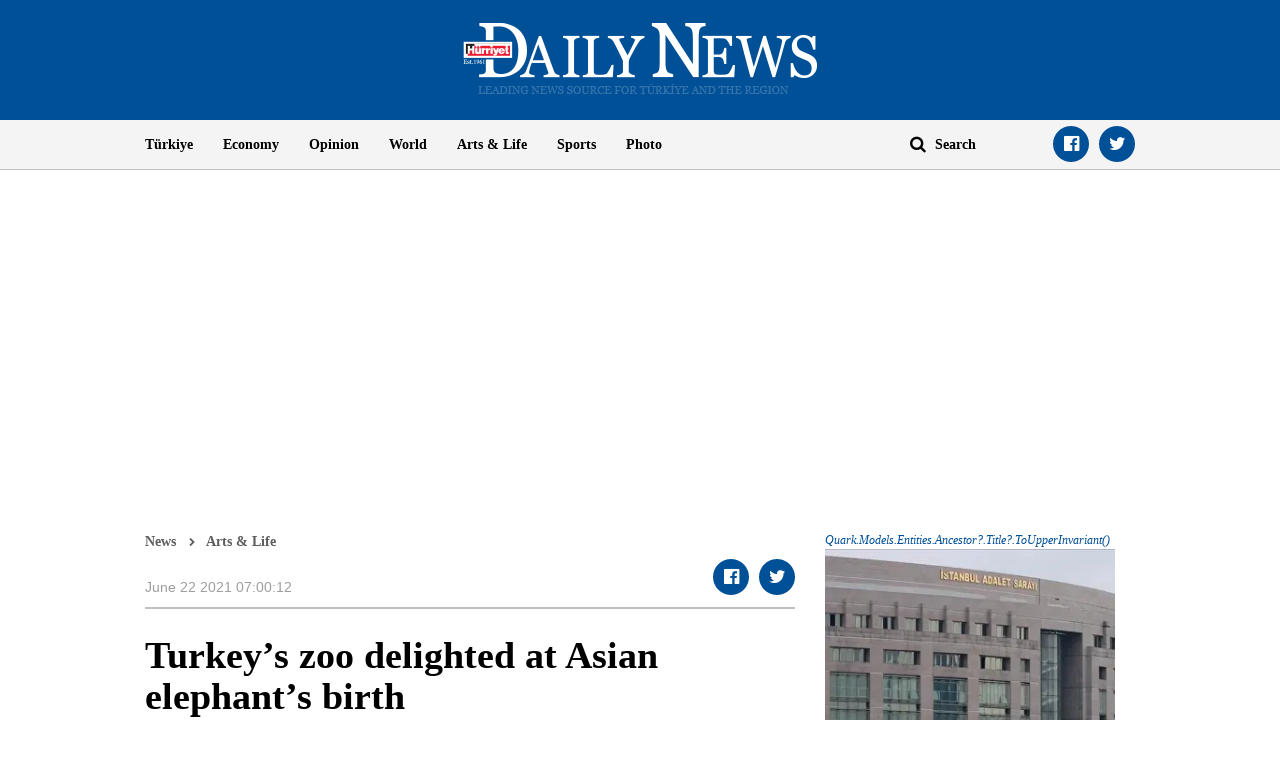

--- FILE ---
content_type: text/html; charset=utf-8
request_url: https://www.google.com/recaptcha/api2/aframe
body_size: 266
content:
<!DOCTYPE HTML><html><head><meta http-equiv="content-type" content="text/html; charset=UTF-8"></head><body><script nonce="zQtMTcYlV-WpliPYOyEWKg">/** Anti-fraud and anti-abuse applications only. See google.com/recaptcha */ try{var clients={'sodar':'https://pagead2.googlesyndication.com/pagead/sodar?'};window.addEventListener("message",function(a){try{if(a.source===window.parent){var b=JSON.parse(a.data);var c=clients[b['id']];if(c){var d=document.createElement('img');d.src=c+b['params']+'&rc='+(localStorage.getItem("rc::a")?sessionStorage.getItem("rc::b"):"");window.document.body.appendChild(d);sessionStorage.setItem("rc::e",parseInt(sessionStorage.getItem("rc::e")||0)+1);localStorage.setItem("rc::h",'1768624180741');}}}catch(b){}});window.parent.postMessage("_grecaptcha_ready", "*");}catch(b){}</script></body></html>

--- FILE ---
content_type: application/javascript; charset=utf-8
request_url: https://fundingchoicesmessages.google.com/f/AGSKWxVXWbBaqRgUEqsNxvHgB82ssWIijYhcRnm5IzkD9wlv_QzHltzi_5F9dqnBUn_pAoMIJV8q-Mq6cLT_GJypyBIqjV3Tc5vjCC73_ux60lPKvmP4YWlz0-RFTFNzGR5F0sRJlrS51EdcV89tqUblOj5spwl_KwL205_exWg2ipZCLKYTQfrA8gDTS7ke/_-ads3.jpg/displayads1.-468x80/_adframe./ad_styling_
body_size: -1290
content:
window['3f76efac-7e5f-44c2-90f6-a670c64bf10a'] = true;